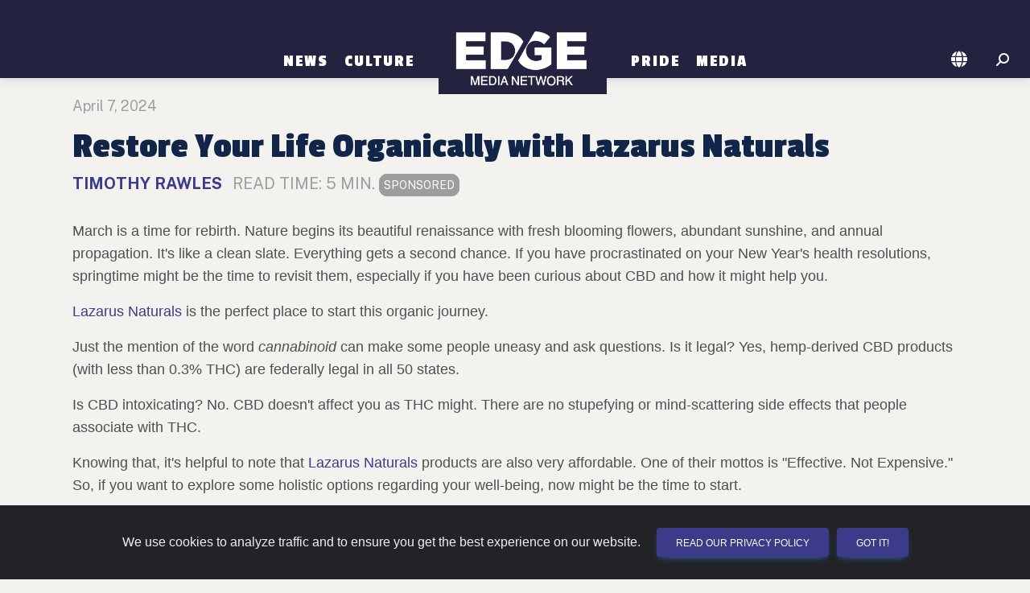

--- FILE ---
content_type: text/css; charset=UTF-8
request_url: https://austin.edgemedianetwork.com/css/style_defer.css
body_size: 319
content:
/*------------------
STYLES THAT DON'T NEED TO BE LOADED RIGHT AWAY
-------------------*/

img.partnerLogo{padding-bottom: 1em; display: block; margin-left: auto; margin-right: auto; width: 50%;}
.hr{background-color: #cfcdd2!important;height: 1px!important;}
img.specialReportImage{width:75px;}
.partnerImage {padding-right: 2em;max-height: 20em;max-width: 100%;height: auto;}

/* ================
   MODALS 
==================*/
.modal-backdrop{z-index: 50;}
#newsletterSignupModal{z-index: 1021;}
#newsletterSignupModal .modal-content{
  background-repeat: no-repeat;
  background-position: center top;
}
#newsletterSignupModal .modal-body{padding-top: 160px !important;}
#newsletterSignupModal .modal-footer{justify-content: center !important;}
#adBlockWarning{z-index: 1021;}

/* ============
  HEADERS
==============*/  

/* H3.beiko{font-family: "Beiko Heavy SemiRounded", sans-serif;} */
H3.beiko{font-family: "Passion One", sans-serif;font-weight: 700;}
h5.modal-title{font-size: 1.15rem !important;}

/* ============
   COOKIE ALERT
==============*/

.cookiealert {
    position: fixed;
    bottom: 0;
    left: 0;
    width: 100%;
    margin: 0 !important;
    z-index: 999;
    opacity: 0;
    visibility: hidden;
    border-radius: 0;
    transform: translateY(100%);
    transition: all 500ms ease-out;
    color: #ecf0f1;
    background-color:#212327;
}

.cookiealert.show {
    opacity: 1;
    visibility: visible;
    transform: translateY(0%);
    transition-delay: 1000ms;
}

.cookiealert a {
    text-decoration: none;
}

.cookiealert .acceptcookies {
    margin-left: 10px;
    vertical-align: baseline;
}

@media (min-width: 768px) {
    h5.modal-title{font-size: 1.25rem !important;}
}  
